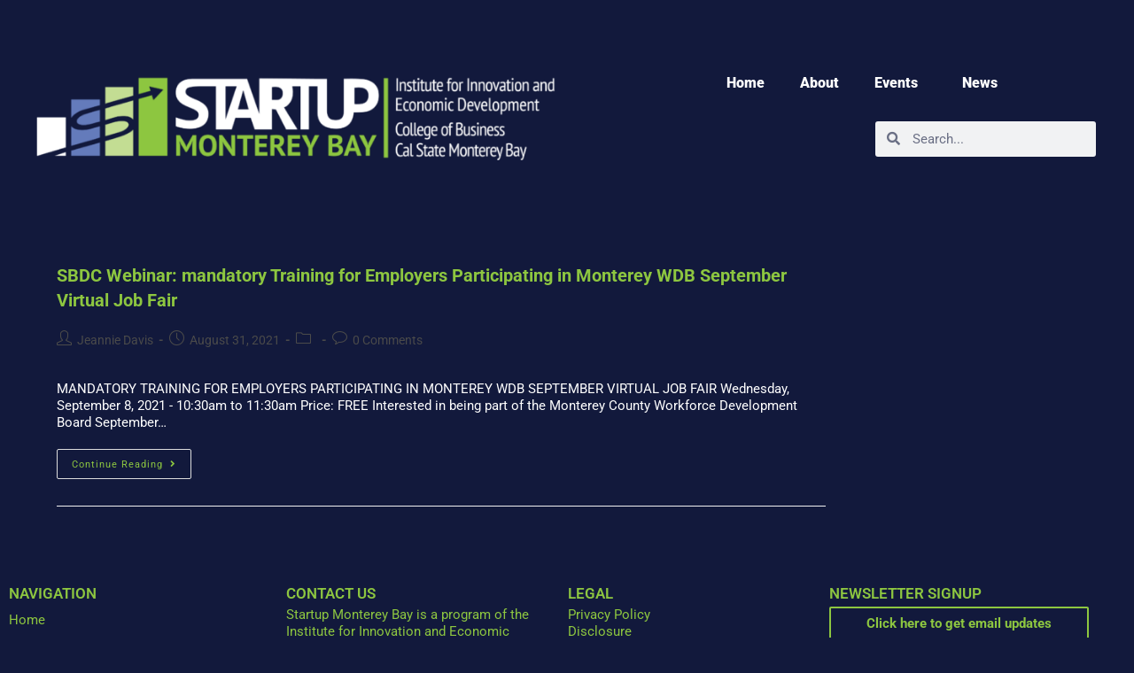

--- FILE ---
content_type: text/html; charset=UTF-8
request_url: https://www.startupmontereybay.com/tag/virtual-job-fair/
body_size: 11769
content:


<!DOCTYPE html>
<html class="html" lang="en-US">
<head>
	<meta charset="UTF-8">
	<link rel="profile" href="https://gmpg.org/xfn/11">

	<link media="all" href="https://www.startupmontereybay.com/wp-content/cache/autoptimize/css/autoptimize_7cb3933c12b8a0422b45dad916d8ff86.css" rel="stylesheet"><title>virtual job fair &#8211; Startup Monterey Bay</title>
<meta name='robots' content='max-image-preview:large' />
	
	<meta name="viewport" content="width=device-width, initial-scale=1"><link rel='dns-prefetch' href='//fonts.googleapis.com' />
<link rel="alternate" type="application/rss+xml" title="Startup Monterey Bay &raquo; Feed" href="https://www.startupmontereybay.com/feed/" />
<link rel="alternate" type="application/rss+xml" title="Startup Monterey Bay &raquo; Comments Feed" href="https://www.startupmontereybay.com/comments/feed/" />
<link rel="alternate" type="text/calendar" title="Startup Monterey Bay &raquo; iCal Feed" href="https://www.startupmontereybay.com/events/?ical=1" />
<link rel="alternate" type="application/rss+xml" title="Startup Monterey Bay &raquo; virtual job fair Tag Feed" href="https://www.startupmontereybay.com/tag/virtual-job-fair/feed/" />
<script>
window._wpemojiSettings = {"baseUrl":"https:\/\/s.w.org\/images\/core\/emoji\/16.0.1\/72x72\/","ext":".png","svgUrl":"https:\/\/s.w.org\/images\/core\/emoji\/16.0.1\/svg\/","svgExt":".svg","source":{"wpemoji":"https:\/\/www.startupmontereybay.com\/wp-includes\/js\/wp-emoji.js?ver=6fc9b2fe036eecae63af88a63c6e48b1","twemoji":"https:\/\/www.startupmontereybay.com\/wp-includes\/js\/twemoji.js?ver=6fc9b2fe036eecae63af88a63c6e48b1"}};
/**
 * @output wp-includes/js/wp-emoji-loader.js
 */

/**
 * Emoji Settings as exported in PHP via _print_emoji_detection_script().
 * @typedef WPEmojiSettings
 * @type {object}
 * @property {?object} source
 * @property {?string} source.concatemoji
 * @property {?string} source.twemoji
 * @property {?string} source.wpemoji
 * @property {?boolean} DOMReady
 * @property {?Function} readyCallback
 */

/**
 * Support tests.
 * @typedef SupportTests
 * @type {object}
 * @property {?boolean} flag
 * @property {?boolean} emoji
 */

/**
 * IIFE to detect emoji support and load Twemoji if needed.
 *
 * @param {Window} window
 * @param {Document} document
 * @param {WPEmojiSettings} settings
 */
( function wpEmojiLoader( window, document, settings ) {
	if ( typeof Promise === 'undefined' ) {
		return;
	}

	var sessionStorageKey = 'wpEmojiSettingsSupports';
	var tests = [ 'flag', 'emoji' ];

	/**
	 * Checks whether the browser supports offloading to a Worker.
	 *
	 * @since 6.3.0
	 *
	 * @private
	 *
	 * @returns {boolean}
	 */
	function supportsWorkerOffloading() {
		return (
			typeof Worker !== 'undefined' &&
			typeof OffscreenCanvas !== 'undefined' &&
			typeof URL !== 'undefined' &&
			URL.createObjectURL &&
			typeof Blob !== 'undefined'
		);
	}

	/**
	 * @typedef SessionSupportTests
	 * @type {object}
	 * @property {number} timestamp
	 * @property {SupportTests} supportTests
	 */

	/**
	 * Get support tests from session.
	 *
	 * @since 6.3.0
	 *
	 * @private
	 *
	 * @returns {?SupportTests} Support tests, or null if not set or older than 1 week.
	 */
	function getSessionSupportTests() {
		try {
			/** @type {SessionSupportTests} */
			var item = JSON.parse(
				sessionStorage.getItem( sessionStorageKey )
			);
			if (
				typeof item === 'object' &&
				typeof item.timestamp === 'number' &&
				new Date().valueOf() < item.timestamp + 604800 && // Note: Number is a week in seconds.
				typeof item.supportTests === 'object'
			) {
				return item.supportTests;
			}
		} catch ( e ) {}
		return null;
	}

	/**
	 * Persist the supports in session storage.
	 *
	 * @since 6.3.0
	 *
	 * @private
	 *
	 * @param {SupportTests} supportTests Support tests.
	 */
	function setSessionSupportTests( supportTests ) {
		try {
			/** @type {SessionSupportTests} */
			var item = {
				supportTests: supportTests,
				timestamp: new Date().valueOf()
			};

			sessionStorage.setItem(
				sessionStorageKey,
				JSON.stringify( item )
			);
		} catch ( e ) {}
	}

	/**
	 * Checks if two sets of Emoji characters render the same visually.
	 *
	 * This is used to determine if the browser is rendering an emoji with multiple data points
	 * correctly. set1 is the emoji in the correct form, using a zero-width joiner. set2 is the emoji
	 * in the incorrect form, using a zero-width space. If the two sets render the same, then the browser
	 * does not support the emoji correctly.
	 *
	 * This function may be serialized to run in a Worker. Therefore, it cannot refer to variables from the containing
	 * scope. Everything must be passed by parameters.
	 *
	 * @since 4.9.0
	 *
	 * @private
	 *
	 * @param {CanvasRenderingContext2D} context 2D Context.
	 * @param {string} set1 Set of Emoji to test.
	 * @param {string} set2 Set of Emoji to test.
	 *
	 * @return {boolean} True if the two sets render the same.
	 */
	function emojiSetsRenderIdentically( context, set1, set2 ) {
		// Cleanup from previous test.
		context.clearRect( 0, 0, context.canvas.width, context.canvas.height );
		context.fillText( set1, 0, 0 );
		var rendered1 = new Uint32Array(
			context.getImageData(
				0,
				0,
				context.canvas.width,
				context.canvas.height
			).data
		);

		// Cleanup from previous test.
		context.clearRect( 0, 0, context.canvas.width, context.canvas.height );
		context.fillText( set2, 0, 0 );
		var rendered2 = new Uint32Array(
			context.getImageData(
				0,
				0,
				context.canvas.width,
				context.canvas.height
			).data
		);

		return rendered1.every( function ( rendered2Data, index ) {
			return rendered2Data === rendered2[ index ];
		} );
	}

	/**
	 * Checks if the center point of a single emoji is empty.
	 *
	 * This is used to determine if the browser is rendering an emoji with a single data point
	 * correctly. The center point of an incorrectly rendered emoji will be empty. A correctly
	 * rendered emoji will have a non-zero value at the center point.
	 *
	 * This function may be serialized to run in a Worker. Therefore, it cannot refer to variables from the containing
	 * scope. Everything must be passed by parameters.
	 *
	 * @since 6.8.2
	 *
	 * @private
	 *
	 * @param {CanvasRenderingContext2D} context 2D Context.
	 * @param {string} emoji Emoji to test.
	 *
	 * @return {boolean} True if the center point is empty.
	 */
	function emojiRendersEmptyCenterPoint( context, emoji ) {
		// Cleanup from previous test.
		context.clearRect( 0, 0, context.canvas.width, context.canvas.height );
		context.fillText( emoji, 0, 0 );

		// Test if the center point (16, 16) is empty (0,0,0,0).
		var centerPoint = context.getImageData(16, 16, 1, 1);
		for ( var i = 0; i < centerPoint.data.length; i++ ) {
			if ( centerPoint.data[ i ] !== 0 ) {
				// Stop checking the moment it's known not to be empty.
				return false;
			}
		}

		return true;
	}

	/**
	 * Determines if the browser properly renders Emoji that Twemoji can supplement.
	 *
	 * This function may be serialized to run in a Worker. Therefore, it cannot refer to variables from the containing
	 * scope. Everything must be passed by parameters.
	 *
	 * @since 4.2.0
	 *
	 * @private
	 *
	 * @param {CanvasRenderingContext2D} context 2D Context.
	 * @param {string} type Whether to test for support of "flag" or "emoji".
	 * @param {Function} emojiSetsRenderIdentically Reference to emojiSetsRenderIdentically function, needed due to minification.
	 * @param {Function} emojiRendersEmptyCenterPoint Reference to emojiRendersEmptyCenterPoint function, needed due to minification.
	 *
	 * @return {boolean} True if the browser can render emoji, false if it cannot.
	 */
	function browserSupportsEmoji( context, type, emojiSetsRenderIdentically, emojiRendersEmptyCenterPoint ) {
		var isIdentical;

		switch ( type ) {
			case 'flag':
				/*
				 * Test for Transgender flag compatibility. Added in Unicode 13.
				 *
				 * To test for support, we try to render it, and compare the rendering to how it would look if
				 * the browser doesn't render it correctly (white flag emoji + transgender symbol).
				 */
				isIdentical = emojiSetsRenderIdentically(
					context,
					'\uD83C\uDFF3\uFE0F\u200D\u26A7\uFE0F', // as a zero-width joiner sequence
					'\uD83C\uDFF3\uFE0F\u200B\u26A7\uFE0F' // separated by a zero-width space
				);

				if ( isIdentical ) {
					return false;
				}

				/*
				 * Test for Sark flag compatibility. This is the least supported of the letter locale flags,
				 * so gives us an easy test for full support.
				 *
				 * To test for support, we try to render it, and compare the rendering to how it would look if
				 * the browser doesn't render it correctly ([C] + [Q]).
				 */
				isIdentical = emojiSetsRenderIdentically(
					context,
					'\uD83C\uDDE8\uD83C\uDDF6', // as the sequence of two code points
					'\uD83C\uDDE8\u200B\uD83C\uDDF6' // as the two code points separated by a zero-width space
				);

				if ( isIdentical ) {
					return false;
				}

				/*
				 * Test for English flag compatibility. England is a country in the United Kingdom, it
				 * does not have a two letter locale code but rather a five letter sub-division code.
				 *
				 * To test for support, we try to render it, and compare the rendering to how it would look if
				 * the browser doesn't render it correctly (black flag emoji + [G] + [B] + [E] + [N] + [G]).
				 */
				isIdentical = emojiSetsRenderIdentically(
					context,
					// as the flag sequence
					'\uD83C\uDFF4\uDB40\uDC67\uDB40\uDC62\uDB40\uDC65\uDB40\uDC6E\uDB40\uDC67\uDB40\uDC7F',
					// with each code point separated by a zero-width space
					'\uD83C\uDFF4\u200B\uDB40\uDC67\u200B\uDB40\uDC62\u200B\uDB40\uDC65\u200B\uDB40\uDC6E\u200B\uDB40\uDC67\u200B\uDB40\uDC7F'
				);

				return ! isIdentical;
			case 'emoji':
				/*
				 * Does Emoji 16.0 cause the browser to go splat?
				 *
				 * To test for Emoji 16.0 support, try to render a new emoji: Splatter.
				 *
				 * The splatter emoji is a single code point emoji. Testing for browser support
				 * required testing the center point of the emoji to see if it is empty.
				 *
				 * 0xD83E 0xDEDF (\uD83E\uDEDF) == 🫟 Splatter.
				 *
				 * When updating this test, please ensure that the emoji is either a single code point
				 * or switch to using the emojiSetsRenderIdentically function and testing with a zero-width
				 * joiner vs a zero-width space.
				 */
				var notSupported = emojiRendersEmptyCenterPoint( context, '\uD83E\uDEDF' );
				return ! notSupported;
		}

		return false;
	}

	/**
	 * Checks emoji support tests.
	 *
	 * This function may be serialized to run in a Worker. Therefore, it cannot refer to variables from the containing
	 * scope. Everything must be passed by parameters.
	 *
	 * @since 6.3.0
	 *
	 * @private
	 *
	 * @param {string[]} tests Tests.
	 * @param {Function} browserSupportsEmoji Reference to browserSupportsEmoji function, needed due to minification.
	 * @param {Function} emojiSetsRenderIdentically Reference to emojiSetsRenderIdentically function, needed due to minification.
	 * @param {Function} emojiRendersEmptyCenterPoint Reference to emojiRendersEmptyCenterPoint function, needed due to minification.
	 *
	 * @return {SupportTests} Support tests.
	 */
	function testEmojiSupports( tests, browserSupportsEmoji, emojiSetsRenderIdentically, emojiRendersEmptyCenterPoint ) {
		var canvas;
		if (
			typeof WorkerGlobalScope !== 'undefined' &&
			self instanceof WorkerGlobalScope
		) {
			canvas = new OffscreenCanvas( 300, 150 ); // Dimensions are default for HTMLCanvasElement.
		} else {
			canvas = document.createElement( 'canvas' );
		}

		var context = canvas.getContext( '2d', { willReadFrequently: true } );

		/*
		 * Chrome on OS X added native emoji rendering in M41. Unfortunately,
		 * it doesn't work when the font is bolder than 500 weight. So, we
		 * check for bold rendering support to avoid invisible emoji in Chrome.
		 */
		context.textBaseline = 'top';
		context.font = '600 32px Arial';

		var supports = {};
		tests.forEach( function ( test ) {
			supports[ test ] = browserSupportsEmoji( context, test, emojiSetsRenderIdentically, emojiRendersEmptyCenterPoint );
		} );
		return supports;
	}

	/**
	 * Adds a script to the head of the document.
	 *
	 * @ignore
	 *
	 * @since 4.2.0
	 *
	 * @param {string} src The url where the script is located.
	 *
	 * @return {void}
	 */
	function addScript( src ) {
		var script = document.createElement( 'script' );
		script.src = src;
		script.defer = true;
		document.head.appendChild( script );
	}

	settings.supports = {
		everything: true,
		everythingExceptFlag: true
	};

	// Create a promise for DOMContentLoaded since the worker logic may finish after the event has fired.
	var domReadyPromise = new Promise( function ( resolve ) {
		document.addEventListener( 'DOMContentLoaded', resolve, {
			once: true
		} );
	} );

	// Obtain the emoji support from the browser, asynchronously when possible.
	new Promise( function ( resolve ) {
		var supportTests = getSessionSupportTests();
		if ( supportTests ) {
			resolve( supportTests );
			return;
		}

		if ( supportsWorkerOffloading() ) {
			try {
				// Note that the functions are being passed as arguments due to minification.
				var workerScript =
					'postMessage(' +
					testEmojiSupports.toString() +
					'(' +
					[
						JSON.stringify( tests ),
						browserSupportsEmoji.toString(),
						emojiSetsRenderIdentically.toString(),
						emojiRendersEmptyCenterPoint.toString()
					].join( ',' ) +
					'));';
				var blob = new Blob( [ workerScript ], {
					type: 'text/javascript'
				} );
				var worker = new Worker( URL.createObjectURL( blob ), { name: 'wpTestEmojiSupports' } );
				worker.onmessage = function ( event ) {
					supportTests = event.data;
					setSessionSupportTests( supportTests );
					worker.terminate();
					resolve( supportTests );
				};
				return;
			} catch ( e ) {}
		}

		supportTests = testEmojiSupports( tests, browserSupportsEmoji, emojiSetsRenderIdentically, emojiRendersEmptyCenterPoint );
		setSessionSupportTests( supportTests );
		resolve( supportTests );
	} )
		// Once the browser emoji support has been obtained from the session, finalize the settings.
		.then( function ( supportTests ) {
			/*
			 * Tests the browser support for flag emojis and other emojis, and adjusts the
			 * support settings accordingly.
			 */
			for ( var test in supportTests ) {
				settings.supports[ test ] = supportTests[ test ];

				settings.supports.everything =
					settings.supports.everything && settings.supports[ test ];

				if ( 'flag' !== test ) {
					settings.supports.everythingExceptFlag =
						settings.supports.everythingExceptFlag &&
						settings.supports[ test ];
				}
			}

			settings.supports.everythingExceptFlag =
				settings.supports.everythingExceptFlag &&
				! settings.supports.flag;

			// Sets DOMReady to false and assigns a ready function to settings.
			settings.DOMReady = false;
			settings.readyCallback = function () {
				settings.DOMReady = true;
			};
		} )
		.then( function () {
			return domReadyPromise;
		} )
		.then( function () {
			// When the browser can not render everything we need to load a polyfill.
			if ( ! settings.supports.everything ) {
				settings.readyCallback();

				var src = settings.source || {};

				if ( src.concatemoji ) {
					addScript( src.concatemoji );
				} else if ( src.wpemoji && src.twemoji ) {
					addScript( src.twemoji );
					addScript( src.wpemoji );
				}
			}
		} );
} )( window, document, window._wpemojiSettings );
</script>














<link rel='stylesheet' id='oceanwp-google-font-roboto-css' href='//fonts.googleapis.com/css?family=Roboto%3A100%2C200%2C300%2C400%2C500%2C600%2C700%2C800%2C900%2C100i%2C200i%2C300i%2C400i%2C500i%2C600i%2C700i%2C800i%2C900i&#038;subset=latin&#038;display=swap&#038;ver=6.8.3' media='all' />















<link rel='stylesheet' id='elementor-gf-local-roboto-css' href='https://www.startupmontereybay.com/wp-content/cache/autoptimize/css/autoptimize_single_17ed7519de6bc5e48a24c97e1431f291.css?ver=1742227157' media='all' />
<link rel='stylesheet' id='elementor-gf-local-robotoslab-css' href='https://www.startupmontereybay.com/wp-content/cache/autoptimize/css/autoptimize_single_84ddf435b6777e8e7ebd39737d89ec8c.css?ver=1742227159' media='all' />

<script src="https://www.startupmontereybay.com/wp-content/cache/autoptimize/js/autoptimize_single_16623e9f7cd802cf093c325c511a739c.js?ver=3.7.1" id="jquery-core-js"></script>

<link rel="https://api.w.org/" href="https://www.startupmontereybay.com/wp-json/" /><link rel="alternate" title="JSON" type="application/json" href="https://www.startupmontereybay.com/wp-json/wp/v2/tags/229" /><link rel="EditURI" type="application/rsd+xml" title="RSD" href="https://www.startupmontereybay.com/xmlrpc.php?rsd" />
<!-- start Simple Custom CSS and JS -->

<!-- end Simple Custom CSS and JS -->
<!-- start Simple Custom CSS and JS -->

<!-- end Simple Custom CSS and JS -->
<!-- start Simple Custom CSS and JS -->

<!-- end Simple Custom CSS and JS -->
<!-- start Simple Custom CSS and JS -->

<!-- end Simple Custom CSS and JS -->

		<!-- GA Google Analytics @ https://m0n.co/ga -->
		<script>
			(function(i,s,o,g,r,a,m){i['GoogleAnalyticsObject']=r;i[r]=i[r]||function(){
			(i[r].q=i[r].q||[]).push(arguments)},i[r].l=1*new Date();a=s.createElement(o),
			m=s.getElementsByTagName(o)[0];a.async=1;a.src=g;m.parentNode.insertBefore(a,m)
			})(window,document,'script','https://www.google-analytics.com/analytics.js','ga');
			ga('create', 'UA-110648205-1', 'auto');
			ga('send', 'pageview');
		</script>

	<meta name="tec-api-version" content="v1"><meta name="tec-api-origin" content="https://www.startupmontereybay.com"><link rel="alternate" href="https://www.startupmontereybay.com/wp-json/tribe/events/v1/events/?tags=virtual-job-fair" /><meta name="generator" content="Elementor 3.34.3; features: additional_custom_breakpoints; settings: css_print_method-internal, google_font-enabled, font_display-auto">
			
			<link rel="icon" href="https://www.startupmontereybay.com/wp-content/uploads/2020/04/cropped-favicon-32x32.png" sizes="32x32" />
<link rel="icon" href="https://www.startupmontereybay.com/wp-content/uploads/2020/04/cropped-favicon-192x192.png" sizes="192x192" />
<link rel="apple-touch-icon" href="https://www.startupmontereybay.com/wp-content/uploads/2020/04/cropped-favicon-180x180.png" />
<meta name="msapplication-TileImage" content="https://www.startupmontereybay.com/wp-content/uploads/2020/04/cropped-favicon-270x270.png" />
		
		<!-- OceanWP CSS -->
</head>

<body data-rsssl=1 class="archive tag tag-virtual-job-fair tag-229 wp-custom-logo wp-embed-responsive wp-theme-oceanwp wp-child-theme-oceanwp-child tribe-no-js oceanwp-theme dropdown-mobile default-breakpoint has-sidebar content-right-sidebar has-topbar page-header-disabled has-breadcrumbs elementor-default elementor-kit-10807"  >

	
	
	<div id="outer-wrap" class="site clr">

		<a class="skip-link screen-reader-text" href="#main">Skip to content</a>

		
		<div id="wrap" class="clr">

			

<div id="top-bar-wrap" class="clr">

	<div id="top-bar" class="clr container has-no-content">

		
		<div id="top-bar-inner" class="clr">

			

		</div><!-- #top-bar-inner -->

		
	</div><!-- #top-bar -->

</div><!-- #top-bar-wrap -->


			
<header id="site-header" class="clr" data-height="74"   role="banner">

			<div data-elementor-type="header" data-elementor-id="10191" class="elementor elementor-10191 elementor-location-header" data-elementor-post-type="elementor_library">
					<section class="elementor-section elementor-top-section elementor-element elementor-element-ee17cd5 elementor-section-full_width elementor-section-height-min-height ang-section-padding-initial elementor-section-height-default elementor-section-items-middle elementor-repeater-item-none elementor-repeater-item-none_hover" data-id="ee17cd5" data-element_type="section" data-settings="{&quot;background_background&quot;:&quot;classic&quot;,&quot;animation&quot;:&quot;none&quot;}">
						<div class="elementor-container elementor-column-gap-default">
					<div class="elementor-column elementor-col-50 elementor-top-column elementor-element elementor-element-c81211c elementor-repeater-item-none elementor-repeater-item-none_hover" data-id="c81211c" data-element_type="column" data-settings="{&quot;animation&quot;:&quot;none&quot;}">
			<div class="elementor-widget-wrap elementor-element-populated">
						<div class="elementor-element elementor-element-43b5d23 external_elementor-repeater-item-none_external elementor-repeater-item-none elementor-repeater-item-none_hover elementor-widget elementor-widget-image" data-id="43b5d23" data-element_type="widget" data-settings="{&quot;_animation&quot;:&quot;none&quot;}" data-widget_type="image.default">
				<div class="elementor-widget-container">
																<a href="https://www.startupmontereybay.com/">
							<img fetchpriority="high" width="768" height="216" src="https://www.startupmontereybay.com/wp-content/uploads/2021/09/SMB_Header_logo_alternate-white-01-768x216.png" class="attachment-medium_large size-medium_large wp-image-17076" alt="SMB LOGO" srcset="https://www.startupmontereybay.com/wp-content/uploads/2021/09/SMB_Header_logo_alternate-white-01-768x216.png 768w, https://www.startupmontereybay.com/wp-content/uploads/2021/09/SMB_Header_logo_alternate-white-01-300x85.png 300w, https://www.startupmontereybay.com/wp-content/uploads/2021/09/SMB_Header_logo_alternate-white-01-1024x289.png 1024w, https://www.startupmontereybay.com/wp-content/uploads/2021/09/SMB_Header_logo_alternate-white-01.png 1228w" sizes="(max-width: 768px) 100vw, 768px" />								</a>
															</div>
				</div>
					</div>
		</div>
				<div class="elementor-column elementor-col-50 elementor-top-column elementor-element elementor-element-0b43285 elementor-repeater-item-none elementor-repeater-item-none_hover" data-id="0b43285" data-element_type="column" data-settings="{&quot;animation&quot;:&quot;none&quot;,&quot;animation_delay&quot;:4000}">
			<div class="elementor-widget-wrap elementor-element-populated">
						<section class="elementor-section elementor-inner-section elementor-element elementor-element-ce6edb8 elementor-section-boxed ang-section-padding-initial elementor-section-height-default elementor-section-height-default elementor-repeater-item-none elementor-repeater-item-none_hover" data-id="ce6edb8" data-element_type="section" data-settings="{&quot;animation&quot;:&quot;none&quot;}">
						<div class="elementor-container elementor-column-gap-default">
					<div class="elementor-column elementor-col-100 elementor-inner-column elementor-element elementor-element-ce73294 elementor-repeater-item-none elementor-repeater-item-none_hover" data-id="ce73294" data-element_type="column">
			<div class="elementor-widget-wrap elementor-element-populated">
						<div class="elementor-element elementor-element-253e0c3 elementor-nav-menu__align-center elementor-nav-menu--stretch elementor-nav-menu--dropdown-tablet elementor-nav-menu__text-align-aside elementor-nav-menu--toggle elementor-nav-menu--burger elementor-repeater-item-none elementor-repeater-item-none_hover elementor-widget elementor-widget-nav-menu" data-id="253e0c3" data-element_type="widget" data-settings="{&quot;submenu_icon&quot;:{&quot;value&quot;:&quot;&lt;i class=\&quot;\&quot;&gt;&lt;\/i&gt;&quot;,&quot;library&quot;:&quot;&quot;},&quot;_animation&quot;:&quot;none&quot;,&quot;full_width&quot;:&quot;stretch&quot;,&quot;layout&quot;:&quot;horizontal&quot;,&quot;toggle&quot;:&quot;burger&quot;}" data-widget_type="nav-menu.default">
				<div class="elementor-widget-container">
								<nav aria-label="Menu" class="elementor-nav-menu--main elementor-nav-menu__container elementor-nav-menu--layout-horizontal e--pointer-none">
				<ul id="menu-1-253e0c3" class="elementor-nav-menu"><li class="menu-item menu-item-type-custom menu-item-object-custom menu-item-home menu-item-35"><a href="https://www.startupmontereybay.com/" class="elementor-item">Home</a></li>
<li class="menu-item menu-item-type-post_type menu-item-object-page menu-item-20396"><a href="https://www.startupmontereybay.com/about-page/" class="elementor-item">About</a></li>
<li class="menu-item menu-item-type-custom menu-item-object-custom menu-item-has-children menu-item-42515"><a href="https://www.startupmontereybay.com/events/list/" class="elementor-item">Events</a>
<ul class="sub-menu elementor-nav-menu--dropdown">
	<li class="menu-item menu-item-type-post_type menu-item-object-page menu-item-47488"><a href="https://www.startupmontereybay.com/events-calendar/startup-factory/" class="elementor-sub-item">Startup Factory</a></li>
	<li class="menu-item menu-item-type-post_type menu-item-object-page menu-item-43596"><a href="https://www.startupmontereybay.com/connect/" class="elementor-sub-item">Startup Monterey Bay Connect</a></li>
</ul>
</li>
<li class="menu-item menu-item-type-custom menu-item-object-custom menu-item-has-children menu-item-13770"><a href="https://www.startupmontereybay.com/latest-news/" class="elementor-item">News</a>
<ul class="sub-menu elementor-nav-menu--dropdown">
	<li class="menu-item menu-item-type-post_type menu-item-object-page menu-item-20386"><a href="https://www.startupmontereybay.com/latest-news/" class="elementor-sub-item">Latest News</a></li>
	<li class="menu-item menu-item-type-custom menu-item-object-custom menu-item-20387"><a href="https://csumb.us5.list-manage.com/subscribe?u=ce65eebb100d66ee6a976fb81&#038;id=f2dac2a990" class="elementor-sub-item">Sign Up for Monthly Newsletter</a></li>
	<li class="menu-item menu-item-type-post_type menu-item-object-page menu-item-28053"><a href="https://www.startupmontereybay.com/newsletter/" class="elementor-sub-item">Newsletter Archive</a></li>
</ul>
</li>
</ul>			</nav>
					<div class="elementor-menu-toggle" role="button" tabindex="0" aria-label="Menu Toggle" aria-expanded="false">
			<i aria-hidden="true" role="presentation" class="elementor-menu-toggle__icon--open eicon-menu-bar"></i><i aria-hidden="true" role="presentation" class="elementor-menu-toggle__icon--close eicon-close"></i>		</div>
					<nav class="elementor-nav-menu--dropdown elementor-nav-menu__container" aria-hidden="true">
				<ul id="menu-2-253e0c3" class="elementor-nav-menu"><li class="menu-item menu-item-type-custom menu-item-object-custom menu-item-home menu-item-35"><a href="https://www.startupmontereybay.com/" class="elementor-item" tabindex="-1">Home</a></li>
<li class="menu-item menu-item-type-post_type menu-item-object-page menu-item-20396"><a href="https://www.startupmontereybay.com/about-page/" class="elementor-item" tabindex="-1">About</a></li>
<li class="menu-item menu-item-type-custom menu-item-object-custom menu-item-has-children menu-item-42515"><a href="https://www.startupmontereybay.com/events/list/" class="elementor-item" tabindex="-1">Events</a>
<ul class="sub-menu elementor-nav-menu--dropdown">
	<li class="menu-item menu-item-type-post_type menu-item-object-page menu-item-47488"><a href="https://www.startupmontereybay.com/events-calendar/startup-factory/" class="elementor-sub-item" tabindex="-1">Startup Factory</a></li>
	<li class="menu-item menu-item-type-post_type menu-item-object-page menu-item-43596"><a href="https://www.startupmontereybay.com/connect/" class="elementor-sub-item" tabindex="-1">Startup Monterey Bay Connect</a></li>
</ul>
</li>
<li class="menu-item menu-item-type-custom menu-item-object-custom menu-item-has-children menu-item-13770"><a href="https://www.startupmontereybay.com/latest-news/" class="elementor-item" tabindex="-1">News</a>
<ul class="sub-menu elementor-nav-menu--dropdown">
	<li class="menu-item menu-item-type-post_type menu-item-object-page menu-item-20386"><a href="https://www.startupmontereybay.com/latest-news/" class="elementor-sub-item" tabindex="-1">Latest News</a></li>
	<li class="menu-item menu-item-type-custom menu-item-object-custom menu-item-20387"><a href="https://csumb.us5.list-manage.com/subscribe?u=ce65eebb100d66ee6a976fb81&#038;id=f2dac2a990" class="elementor-sub-item" tabindex="-1">Sign Up for Monthly Newsletter</a></li>
	<li class="menu-item menu-item-type-post_type menu-item-object-page menu-item-28053"><a href="https://www.startupmontereybay.com/newsletter/" class="elementor-sub-item" tabindex="-1">Newsletter Archive</a></li>
</ul>
</li>
</ul>			</nav>
						</div>
				</div>
					</div>
		</div>
					</div>
		</section>
				<section class="elementor-section elementor-inner-section elementor-element elementor-element-e07e813 elementor-section-boxed ang-section-padding-initial elementor-section-height-default elementor-section-height-default elementor-repeater-item-none elementor-repeater-item-none_hover" data-id="e07e813" data-element_type="section" data-settings="{&quot;animation&quot;:&quot;none&quot;}">
						<div class="elementor-container elementor-column-gap-default">
					<div class="elementor-column elementor-col-50 elementor-inner-column elementor-element elementor-element-fec8802 elementor-repeater-item-none elementor-repeater-item-none_hover" data-id="fec8802" data-element_type="column">
			<div class="elementor-widget-wrap">
							</div>
		</div>
				<div class="elementor-column elementor-col-50 elementor-inner-column elementor-element elementor-element-c012a9b elementor-repeater-item-none elementor-repeater-item-none_hover" data-id="c012a9b" data-element_type="column">
			<div class="elementor-widget-wrap elementor-element-populated">
						<div class="elementor-element elementor-element-0dceecf elementor-search-form--skin-minimal elementor-repeater-item-none elementor-repeater-item-none_hover elementor-widget elementor-widget-search-form" data-id="0dceecf" data-element_type="widget" data-settings="{&quot;skin&quot;:&quot;minimal&quot;}" data-widget_type="search-form.default">
				<div class="elementor-widget-container">
							<search role="search">
			<form class="elementor-search-form" action="https://www.startupmontereybay.com" method="get">
												<div class="elementor-search-form__container">
					<label class="elementor-screen-only" for="elementor-search-form-0dceecf">Search</label>

											<div class="elementor-search-form__icon">
							<i aria-hidden="true" class="fas fa-search"></i>							<span class="elementor-screen-only">Search</span>
						</div>
					
					<input id="elementor-search-form-0dceecf" placeholder="Search..." class="elementor-search-form__input" type="search" name="s" value="">
					
					
									</div>
			</form>
		</search>
						</div>
				</div>
					</div>
		</div>
					</div>
		</section>
					</div>
		</div>
					</div>
		</section>
				</div>
		
</header><!-- #site-header -->


			
			<main id="main" class="site-main clr"  role="main">

				
	
	<div id="content-wrap" class="container clr">

		
		<div id="primary" class="content-area clr">

			
			<div id="content" class="site-content clr">

				
										<div id="blog-entries" class="entries clr">

							
							
								
								
	<article id="post-17038" class="blog-entry clr no-featured-image large-entry post-17038 tribe_events type-tribe_events status-publish hentry tag-monterey tag-virtual-job-fair entry">

		<div class="blog-entry-inner clr">

			

<header class="blog-entry-header clr">
	<h2 class="blog-entry-title entry-title">
		<a href="https://www.startupmontereybay.com/event/sbdc-webinar-mandatory-training-for-employers-participating-in-monterey-wdb-september-virtual-job-fair/"  rel="bookmark">SBDC Webinar: mandatory Training for Employers Participating in Monterey WDB September Virtual Job Fair</a>
	</h2><!-- .blog-entry-title -->
</header><!-- .blog-entry-header -->


<ul class="meta obem-default clr" aria-label="Post details:">

	
					<li class="meta-author" ><span class="screen-reader-text">Post author:</span><i class=" icon-user" aria-hidden="true" role="img"></i><a href="https://www.startupmontereybay.com/author/jeannie/" title="Posts by Jeannie Davis" rel="author"    >Jeannie Davis</a></li>
		
		
		
		
		
		
	
		
					<li class="meta-date" ><span class="screen-reader-text">Post published:</span><i class=" icon-clock" aria-hidden="true" role="img"></i>August 31, 2021</li>
		
		
		
		
		
	
		
		
		
					<li class="meta-cat"><span class="screen-reader-text">Post category:</span><i class=" icon-folder" aria-hidden="true" role="img"></i></li>
		
		
		
	
		
		
		
		
		
					<li class="meta-comments"><span class="screen-reader-text">Post comments:</span><i class=" icon-bubble" aria-hidden="true" role="img"></i><a href="https://www.startupmontereybay.com/event/sbdc-webinar-mandatory-training-for-employers-participating-in-monterey-wdb-september-virtual-job-fair/#respond" class="comments-link" >0 Comments</a></li>
		
	
</ul>



<div class="blog-entry-summary clr" >

	
		<p>
			MANDATORY TRAINING FOR EMPLOYERS PARTICIPATING IN MONTEREY WDB SEPTEMBER VIRTUAL JOB FAIR Wednesday, September 8, 2021 - 10:30am to 11:30am Price: FREE Interested in being part of the Monterey County Workforce Development Board September&hellip;		</p>

		
</div><!-- .blog-entry-summary -->



<div class="blog-entry-readmore clr">
	
<a href="https://www.startupmontereybay.com/event/sbdc-webinar-mandatory-training-for-employers-participating-in-monterey-wdb-september-virtual-job-fair/" 
	>
	Continue Reading<span class="screen-reader-text">SBDC Webinar: mandatory Training for Employers Participating in Monterey WDB September Virtual Job Fair</span><i class=" fa fa-angle-right" aria-hidden="true" role="img"></i></a>

</div><!-- .blog-entry-readmore -->


			
		</div><!-- .blog-entry-inner -->

	</article><!-- #post-## -->

	
								
							
						</div><!-- #blog-entries -->

							
					
				
			</div><!-- #content -->

			
		</div><!-- #primary -->

		

<aside id="right-sidebar" class="sidebar-container widget-area sidebar-primary"   role="complementary" aria-label="Primary Sidebar">

	
	<div id="right-sidebar-inner" class="clr">

		
	</div><!-- #sidebar-inner -->

	
</aside><!-- #right-sidebar -->


	</div><!-- #content-wrap -->

	

	</main><!-- #main -->

	
	
			<div data-elementor-type="footer" data-elementor-id="51" class="elementor elementor-51 elementor-location-footer" data-elementor-post-type="elementor_library">
					<section class="elementor-section elementor-top-section elementor-element elementor-element-2c776a8 ang-section-padding-no elementor-section-boxed elementor-section-height-default elementor-section-height-default elementor-repeater-item-none elementor-repeater-item-none_hover" data-id="2c776a8" data-element_type="section" data-settings="{&quot;background_background&quot;:&quot;classic&quot;}">
						<div class="elementor-container elementor-column-gap-default">
					<div class="elementor-column elementor-col-25 elementor-top-column elementor-element elementor-element-2fbad86 elementor-repeater-item-none elementor-repeater-item-none_hover" data-id="2fbad86" data-element_type="column">
			<div class="elementor-widget-wrap elementor-element-populated">
						<div class="elementor-element elementor-element-1b5064b elementor-hidden-tablet elementor-hidden-mobile elementor-repeater-item-none elementor-repeater-item-none_hover elementor-widget elementor-widget-heading" data-id="1b5064b" data-element_type="widget" data-widget_type="heading.default">
				<div class="elementor-widget-container">
					<h4 class="elementor-heading-title elementor-size-default">Navigation</h4>				</div>
				</div>
				<div class="elementor-element elementor-element-d3cdcc6 elementor-hidden-tablet elementor-hidden-mobile elementor-nav-menu--dropdown-tablet elementor-nav-menu__text-align-aside elementor-nav-menu--toggle elementor-nav-menu--burger elementor-repeater-item-none elementor-repeater-item-none_hover elementor-widget elementor-widget-nav-menu" data-id="d3cdcc6" data-element_type="widget" data-settings="{&quot;layout&quot;:&quot;vertical&quot;,&quot;submenu_icon&quot;:{&quot;value&quot;:&quot;&lt;i class=\&quot;fas fa-caret-down\&quot;&gt;&lt;\/i&gt;&quot;,&quot;library&quot;:&quot;fa-solid&quot;},&quot;toggle&quot;:&quot;burger&quot;}" data-widget_type="nav-menu.default">
				<div class="elementor-widget-container">
								<nav aria-label="Menu" class="elementor-nav-menu--main elementor-nav-menu__container elementor-nav-menu--layout-vertical e--pointer-none">
				<ul id="menu-1-d3cdcc6" class="elementor-nav-menu sm-vertical"><li class="menu-item menu-item-type-custom menu-item-object-custom menu-item-home menu-item-35"><a href="https://www.startupmontereybay.com/" class="elementor-item">Home</a></li>
<li class="menu-item menu-item-type-post_type menu-item-object-page menu-item-20396"><a href="https://www.startupmontereybay.com/about-page/" class="elementor-item">About</a></li>
<li class="menu-item menu-item-type-custom menu-item-object-custom menu-item-has-children menu-item-42515"><a href="https://www.startupmontereybay.com/events/list/" class="elementor-item">Events</a>
<ul class="sub-menu elementor-nav-menu--dropdown">
	<li class="menu-item menu-item-type-post_type menu-item-object-page menu-item-47488"><a href="https://www.startupmontereybay.com/events-calendar/startup-factory/" class="elementor-sub-item">Startup Factory</a></li>
	<li class="menu-item menu-item-type-post_type menu-item-object-page menu-item-43596"><a href="https://www.startupmontereybay.com/connect/" class="elementor-sub-item">Startup Monterey Bay Connect</a></li>
</ul>
</li>
<li class="menu-item menu-item-type-custom menu-item-object-custom menu-item-has-children menu-item-13770"><a href="https://www.startupmontereybay.com/latest-news/" class="elementor-item">News</a>
<ul class="sub-menu elementor-nav-menu--dropdown">
	<li class="menu-item menu-item-type-post_type menu-item-object-page menu-item-20386"><a href="https://www.startupmontereybay.com/latest-news/" class="elementor-sub-item">Latest News</a></li>
	<li class="menu-item menu-item-type-custom menu-item-object-custom menu-item-20387"><a href="https://csumb.us5.list-manage.com/subscribe?u=ce65eebb100d66ee6a976fb81&#038;id=f2dac2a990" class="elementor-sub-item">Sign Up for Monthly Newsletter</a></li>
	<li class="menu-item menu-item-type-post_type menu-item-object-page menu-item-28053"><a href="https://www.startupmontereybay.com/newsletter/" class="elementor-sub-item">Newsletter Archive</a></li>
</ul>
</li>
</ul>			</nav>
					<div class="elementor-menu-toggle" role="button" tabindex="0" aria-label="Menu Toggle" aria-expanded="false">
			<i aria-hidden="true" role="presentation" class="elementor-menu-toggle__icon--open eicon-menu-bar"></i><i aria-hidden="true" role="presentation" class="elementor-menu-toggle__icon--close eicon-close"></i>		</div>
					<nav class="elementor-nav-menu--dropdown elementor-nav-menu__container" aria-hidden="true">
				<ul id="menu-2-d3cdcc6" class="elementor-nav-menu sm-vertical"><li class="menu-item menu-item-type-custom menu-item-object-custom menu-item-home menu-item-35"><a href="https://www.startupmontereybay.com/" class="elementor-item" tabindex="-1">Home</a></li>
<li class="menu-item menu-item-type-post_type menu-item-object-page menu-item-20396"><a href="https://www.startupmontereybay.com/about-page/" class="elementor-item" tabindex="-1">About</a></li>
<li class="menu-item menu-item-type-custom menu-item-object-custom menu-item-has-children menu-item-42515"><a href="https://www.startupmontereybay.com/events/list/" class="elementor-item" tabindex="-1">Events</a>
<ul class="sub-menu elementor-nav-menu--dropdown">
	<li class="menu-item menu-item-type-post_type menu-item-object-page menu-item-47488"><a href="https://www.startupmontereybay.com/events-calendar/startup-factory/" class="elementor-sub-item" tabindex="-1">Startup Factory</a></li>
	<li class="menu-item menu-item-type-post_type menu-item-object-page menu-item-43596"><a href="https://www.startupmontereybay.com/connect/" class="elementor-sub-item" tabindex="-1">Startup Monterey Bay Connect</a></li>
</ul>
</li>
<li class="menu-item menu-item-type-custom menu-item-object-custom menu-item-has-children menu-item-13770"><a href="https://www.startupmontereybay.com/latest-news/" class="elementor-item" tabindex="-1">News</a>
<ul class="sub-menu elementor-nav-menu--dropdown">
	<li class="menu-item menu-item-type-post_type menu-item-object-page menu-item-20386"><a href="https://www.startupmontereybay.com/latest-news/" class="elementor-sub-item" tabindex="-1">Latest News</a></li>
	<li class="menu-item menu-item-type-custom menu-item-object-custom menu-item-20387"><a href="https://csumb.us5.list-manage.com/subscribe?u=ce65eebb100d66ee6a976fb81&#038;id=f2dac2a990" class="elementor-sub-item" tabindex="-1">Sign Up for Monthly Newsletter</a></li>
	<li class="menu-item menu-item-type-post_type menu-item-object-page menu-item-28053"><a href="https://www.startupmontereybay.com/newsletter/" class="elementor-sub-item" tabindex="-1">Newsletter Archive</a></li>
</ul>
</li>
</ul>			</nav>
						</div>
				</div>
					</div>
		</div>
				<div class="elementor-column elementor-col-25 elementor-top-column elementor-element elementor-element-0b04d9f elementor-repeater-item-none elementor-repeater-item-none_hover" data-id="0b04d9f" data-element_type="column">
			<div class="elementor-widget-wrap elementor-element-populated">
						<div class="elementor-element elementor-element-10eb90b elementor-repeater-item-none elementor-repeater-item-none_hover elementor-widget elementor-widget-heading" data-id="10eb90b" data-element_type="widget" data-widget_type="heading.default">
				<div class="elementor-widget-container">
					<h4 class="elementor-heading-title elementor-size-default">Contact us </h4>				</div>
				</div>
				<div class="elementor-element elementor-element-9667a60 elementor-repeater-item-none elementor-repeater-item-none_hover elementor-widget elementor-widget-text-editor" data-id="9667a60" data-element_type="widget" data-widget_type="text-editor.default">
				<div class="elementor-widget-container">
									<p>Startup Monterey Bay is a program of the Institute for Innovation and Economic Development at the CSUMB College of Business.</p>								</div>
				</div>
				<div class="elementor-element elementor-element-dc47624 e-grid-align-left elementor-shape-rounded elementor-grid-0 elementor-repeater-item-none elementor-repeater-item-none_hover elementor-widget elementor-widget-social-icons" data-id="dc47624" data-element_type="widget" data-widget_type="social-icons.default">
				<div class="elementor-widget-container">
							<div class="elementor-social-icons-wrapper elementor-grid" role="list">
							<span class="elementor-grid-item" role="listitem">
					<a class="elementor-icon elementor-social-icon elementor-social-icon-facebook elementor-repeater-item-ec95465" href="https://www.facebook.com/startupmontereybay/" target="_blank">
						<span class="elementor-screen-only">Facebook</span>
						<i aria-hidden="true" class="fab fa-facebook"></i>					</a>
				</span>
							<span class="elementor-grid-item" role="listitem">
					<a class="elementor-icon elementor-social-icon elementor-social-icon-twitter elementor-repeater-item-c0999ae" href="https://twitter.com/StartupMB" target="_blank">
						<span class="elementor-screen-only">Twitter</span>
						<i aria-hidden="true" class="fab fa-twitter"></i>					</a>
				</span>
							<span class="elementor-grid-item" role="listitem">
					<a class="elementor-icon elementor-social-icon elementor-social-icon-linkedin elementor-repeater-item-3c4311b" href="https://www.linkedin.com/company/startup-monterey-bay/" target="_blank">
						<span class="elementor-screen-only">Linkedin</span>
						<i aria-hidden="true" class="fab fa-linkedin"></i>					</a>
				</span>
							<span class="elementor-grid-item" role="listitem">
					<a class="elementor-icon elementor-social-icon elementor-social-icon-instagram elementor-repeater-item-805724b" href="https://www.instagram.com/startup_montereybay/" target="_blank">
						<span class="elementor-screen-only">Instagram</span>
						<i aria-hidden="true" class="fab fa-instagram"></i>					</a>
				</span>
					</div>
						</div>
				</div>
				<div class="elementor-element elementor-element-d6ec9e5 elementor-repeater-item-none elementor-repeater-item-none_hover elementor-widget elementor-widget-text-editor" data-id="d6ec9e5" data-element_type="widget" data-widget_type="text-editor.default">
				<div class="elementor-widget-container">
									<a style="color: #8DC640" href="mailto:info@startupmontereybay.com">info@startupmontereybay.com</a>								</div>
				</div>
					</div>
		</div>
				<div class="elementor-column elementor-col-25 elementor-top-column elementor-element elementor-element-66bcc86 elementor-repeater-item-none elementor-repeater-item-none_hover" data-id="66bcc86" data-element_type="column">
			<div class="elementor-widget-wrap elementor-element-populated">
						<div class="elementor-element elementor-element-5e67a7b elementor-repeater-item-none elementor-repeater-item-none_hover elementor-widget elementor-widget-heading" data-id="5e67a7b" data-element_type="widget" data-widget_type="heading.default">
				<div class="elementor-widget-container">
					<h4 class="elementor-heading-title elementor-size-default">Legal</h4>				</div>
				</div>
				<div class="elementor-element elementor-element-bd8ac0e elementor-repeater-item-none elementor-repeater-item-none_hover elementor-widget elementor-widget-text-editor" data-id="bd8ac0e" data-element_type="widget" data-widget_type="text-editor.default">
				<div class="elementor-widget-container">
									<a style="color: #8dc63f;" href="https://www.startupmontereybay.com/privacy-policy/">Privacy Policy</a><br>
<a style="color: #8dc63f;" href="https://www.startupmontereybay.com/privacy-policy/#disclosure">Disclosure</a>								</div>
				</div>
					</div>
		</div>
				<div class="elementor-column elementor-col-25 elementor-top-column elementor-element elementor-element-5fbf9fd elementor-repeater-item-none elementor-repeater-item-none_hover" data-id="5fbf9fd" data-element_type="column">
			<div class="elementor-widget-wrap elementor-element-populated">
						<div class="elementor-element elementor-element-ec63787 elementor-repeater-item-none elementor-repeater-item-none_hover elementor-widget elementor-widget-heading" data-id="ec63787" data-element_type="widget" data-widget_type="heading.default">
				<div class="elementor-widget-container">
					<h4 class="elementor-heading-title elementor-size-default">Newsletter Signup </h4>				</div>
				</div>
				<div class="elementor-element elementor-element-b345280 elementor-align-justify elementor-repeater-item-none elementor-repeater-item-none_hover elementor-widget elementor-widget-button" data-id="b345280" data-element_type="widget" data-widget_type="button.default">
				<div class="elementor-widget-container">
									<div class="elementor-button-wrapper">
					<a class="elementor-button elementor-button-link elementor-size-xs" href="https://csumb.us5.list-manage.com/subscribe?u=ce65eebb100d66ee6a976fb81&#038;id=f2dac2a990" target="_blank">
						<span class="elementor-button-content-wrapper">
									<span class="elementor-button-text">Click here to get email updates</span>
					</span>
					</a>
				</div>
								</div>
				</div>
				<div class="elementor-element elementor-element-e6def34 elementor-repeater-item-none elementor-repeater-item-none_hover elementor-widget elementor-widget-spacer" data-id="e6def34" data-element_type="widget" data-widget_type="spacer.default">
				<div class="elementor-widget-container">
							<div class="elementor-spacer">
			<div class="elementor-spacer-inner"></div>
		</div>
						</div>
				</div>
				<div class="elementor-element elementor-element-8cdbc7f elementor-repeater-item-none elementor-repeater-item-none_hover elementor-widget elementor-widget-heading" data-id="8cdbc7f" data-element_type="widget" data-widget_type="heading.default">
				<div class="elementor-widget-container">
					<h4 class="elementor-heading-title elementor-size-default">Donate</h4>				</div>
				</div>
				<div class="elementor-element elementor-element-3a2bc02 elementor-align-justify elementor-repeater-item-none elementor-repeater-item-none_hover elementor-widget elementor-widget-button" data-id="3a2bc02" data-element_type="widget" data-widget_type="button.default">
				<div class="elementor-widget-container">
									<div class="elementor-button-wrapper">
					<a class="elementor-button elementor-button-link elementor-size-xs" href="https://host.nxt.blackbaud.com/donor-form/?svcid=renxt&#038;formId=baa37427-bb1d-424e-aa7d-7c79d34f1136&#038;envid=p-z8sHiDMwGU2udMLPKwywBw&#038;zone=usa" target="_blank">
						<span class="elementor-button-content-wrapper">
									<span class="elementor-button-text">Click here to donate to IIED</span>
					</span>
					</a>
				</div>
								</div>
				</div>
					</div>
		</div>
					</div>
		</section>
				</div>
		
	
</div><!-- #wrap -->


</div><!-- #outer-wrap -->



<a aria-label="Scroll to the top of the page" href="#" id="scroll-top" class="scroll-top-right"><i class=" fa fa-angle-up" aria-hidden="true" role="img"></i></a>




<script type="speculationrules">
{"prefetch":[{"source":"document","where":{"and":[{"href_matches":"\/*"},{"not":{"href_matches":["\/wp-*.php","\/wp-admin\/*","\/wp-content\/uploads\/*","\/wp-content\/*","\/wp-content\/plugins\/*","\/wp-content\/themes\/oceanwp-child\/*","\/wp-content\/themes\/oceanwp\/*","\/*\\?(.+)"]}},{"not":{"selector_matches":"a[rel~=\"nofollow\"]"}},{"not":{"selector_matches":".no-prefetch, .no-prefetch a"}}]},"eagerness":"conservative"}]}
</script>
		<script>
		( function ( body ) {
			'use strict';
			body.className = body.className.replace( /\btribe-no-js\b/, 'tribe-js' );
		} )( document.body );
		</script>
		<script> /* <![CDATA[ */var tribe_l10n_datatables = {"aria":{"sort_ascending":": activate to sort column ascending","sort_descending":": activate to sort column descending"},"length_menu":"Show _MENU_ entries","empty_table":"No data available in table","info":"Showing _START_ to _END_ of _TOTAL_ entries","info_empty":"Showing 0 to 0 of 0 entries","info_filtered":"(filtered from _MAX_ total entries)","zero_records":"No matching records found","search":"Search:","all_selected_text":"All items on this page were selected. ","select_all_link":"Select all pages","clear_selection":"Clear Selection.","pagination":{"all":"All","next":"Next","previous":"Previous"},"select":{"rows":{"0":"","_":": Selected %d rows","1":": Selected 1 row"}},"datepicker":{"dayNames":["Sunday","Monday","Tuesday","Wednesday","Thursday","Friday","Saturday"],"dayNamesShort":["Sun","Mon","Tue","Wed","Thu","Fri","Sat"],"dayNamesMin":["S","M","T","W","T","F","S"],"monthNames":["January","February","March","April","May","June","July","August","September","October","November","December"],"monthNamesShort":["January","February","March","April","May","June","July","August","September","October","November","December"],"monthNamesMin":["Jan","Feb","Mar","Apr","May","Jun","Jul","Aug","Sep","Oct","Nov","Dec"],"nextText":"Next","prevText":"Prev","currentText":"Today","closeText":"Done","today":"Today","clear":"Clear"}};/* ]]> */ </script>			<script>
				const lazyloadRunObserver = () => {
					const lazyloadBackgrounds = document.querySelectorAll( `.e-con.e-parent:not(.e-lazyloaded)` );
					const lazyloadBackgroundObserver = new IntersectionObserver( ( entries ) => {
						entries.forEach( ( entry ) => {
							if ( entry.isIntersecting ) {
								let lazyloadBackground = entry.target;
								if( lazyloadBackground ) {
									lazyloadBackground.classList.add( 'e-lazyloaded' );
								}
								lazyloadBackgroundObserver.unobserve( entry.target );
							}
						});
					}, { rootMargin: '200px 0px 200px 0px' } );
					lazyloadBackgrounds.forEach( ( lazyloadBackground ) => {
						lazyloadBackgroundObserver.observe( lazyloadBackground );
					} );
				};
				const events = [
					'DOMContentLoaded',
					'elementor/lazyload/observe',
				];
				events.forEach( ( event ) => {
					document.addEventListener( event, lazyloadRunObserver );
				} );
			</script>
			


<script id="oceanwp-main-js-extra">
var oceanwpLocalize = {"nonce":"899e5b6e38","isRTL":"","menuSearchStyle":"drop_down","mobileMenuSearchStyle":"disabled","sidrSource":null,"sidrDisplace":"1","sidrSide":"left","sidrDropdownTarget":"link","verticalHeaderTarget":"link","customScrollOffset":"0","customSelects":".woocommerce-ordering .orderby, #dropdown_product_cat, .widget_categories select, .widget_archive select, .single-product .variations_form .variations select","ajax_url":"https:\/\/www.startupmontereybay.com\/wp-admin\/admin-ajax.php","oe_mc_wpnonce":"c94ad69619"};
</script>













<script id="elementor-frontend-js-extra">
var EAELImageMaskingConfig = {"svg_dir_url":"https:\/\/www.startupmontereybay.com\/wp-content\/plugins\/essential-addons-for-elementor-lite\/assets\/front-end\/img\/image-masking\/svg-shapes\/"};
</script>
<script id="elementor-frontend-js-before">
var elementorFrontendConfig = {"environmentMode":{"edit":false,"wpPreview":false,"isScriptDebug":true},"i18n":{"shareOnFacebook":"Share on Facebook","shareOnTwitter":"Share on Twitter","pinIt":"Pin it","download":"Download","downloadImage":"Download image","fullscreen":"Fullscreen","zoom":"Zoom","share":"Share","playVideo":"Play Video","previous":"Previous","next":"Next","close":"Close","a11yCarouselPrevSlideMessage":"Previous slide","a11yCarouselNextSlideMessage":"Next slide","a11yCarouselFirstSlideMessage":"This is the first slide","a11yCarouselLastSlideMessage":"This is the last slide","a11yCarouselPaginationBulletMessage":"Go to slide"},"is_rtl":false,"breakpoints":{"xs":0,"sm":480,"md":768,"lg":1025,"xl":1440,"xxl":1600},"responsive":{"breakpoints":{"mobile":{"label":"Mobile Portrait","value":767,"default_value":767,"direction":"max","is_enabled":true},"mobile_extra":{"label":"Mobile Landscape","value":880,"default_value":880,"direction":"max","is_enabled":false},"tablet":{"label":"Tablet Portrait","value":1024,"default_value":1024,"direction":"max","is_enabled":true},"tablet_extra":{"label":"Tablet Landscape","value":1200,"default_value":1200,"direction":"max","is_enabled":false},"laptop":{"label":"Laptop","value":1366,"default_value":1366,"direction":"max","is_enabled":false},"widescreen":{"label":"Widescreen","value":2400,"default_value":2400,"direction":"min","is_enabled":false}},"hasCustomBreakpoints":false},"version":"3.34.3","is_static":false,"experimentalFeatures":{"additional_custom_breakpoints":true,"theme_builder_v2":true,"home_screen":true,"global_classes_should_enforce_capabilities":true,"e_variables":true,"cloud-library":true,"e_opt_in_v4_page":true,"e_interactions":true,"e_editor_one":true,"import-export-customization":true},"urls":{"assets":"https:\/\/www.startupmontereybay.com\/wp-content\/plugins\/elementor\/assets\/","ajaxurl":"https:\/\/www.startupmontereybay.com\/wp-admin\/admin-ajax.php","uploadUrl":"https:\/\/www.startupmontereybay.com\/wp-content\/uploads"},"nonces":{"floatingButtonsClickTracking":"c3ba8e17b8"},"swiperClass":"swiper","settings":{"editorPreferences":[]},"kit":{"active_breakpoints":["viewport_mobile","viewport_tablet"],"global_image_lightbox":"yes","lightbox_enable_counter":"yes","lightbox_enable_fullscreen":"yes","lightbox_enable_zoom":"yes","lightbox_enable_share":"yes","lightbox_title_src":"title","lightbox_description_src":"description"},"post":{"id":0,"title":"virtual job fair &#8211; Startup Monterey Bay","excerpt":""}};
</script>


<script id="flickr-widget-script-js-extra">
var flickrWidgetParams = {"widgets":[]};
</script>

<script id="eael-general-js-extra">
var localize = {"ajaxurl":"https:\/\/www.startupmontereybay.com\/wp-admin\/admin-ajax.php","nonce":"e47620d178","i18n":{"added":"Added ","compare":"Compare","loading":"Loading..."},"eael_translate_text":{"required_text":"is a required field","invalid_text":"Invalid","billing_text":"Billing","shipping_text":"Shipping","fg_mfp_counter_text":"of"},"page_permalink":"https:\/\/www.startupmontereybay.com\/event\/sbdc-webinar-mandatory-training-for-employers-participating-in-monterey-wdb-september-virtual-job-fair\/","cart_redirectition":"","cart_page_url":"","el_breakpoints":{"mobile":{"label":"Mobile Portrait","value":767,"default_value":767,"direction":"max","is_enabled":true},"mobile_extra":{"label":"Mobile Landscape","value":880,"default_value":880,"direction":"max","is_enabled":false},"tablet":{"label":"Tablet Portrait","value":1024,"default_value":1024,"direction":"max","is_enabled":true},"tablet_extra":{"label":"Tablet Landscape","value":1200,"default_value":1200,"direction":"max","is_enabled":false},"laptop":{"label":"Laptop","value":1366,"default_value":1366,"direction":"max","is_enabled":false},"widescreen":{"label":"Widescreen","value":2400,"default_value":2400,"direction":"min","is_enabled":false}}};
</script>


<script src="https://www.startupmontereybay.com/wp-content/cache/autoptimize/js/autoptimize_single_330f1ad769c55ca07270602a0f6a6d59.js?ver=be67dc331e61e06d52fa" id="wp-hooks-js"></script>
<script src="https://www.startupmontereybay.com/wp-content/cache/autoptimize/js/autoptimize_single_68c9ee074d0da5220421a4663573ca7b.js?ver=5edc734adb78e0d7d00e" id="wp-i18n-js"></script>
<script id="wp-i18n-js-after">
wp.i18n.setLocaleData( { 'text direction\u0004ltr': [ 'ltr' ] } );
</script>
<script id="elementor-pro-frontend-js-before">
var ElementorProFrontendConfig = {"ajaxurl":"https:\/\/www.startupmontereybay.com\/wp-admin\/admin-ajax.php","nonce":"c04a518ad4","urls":{"assets":"https:\/\/www.startupmontereybay.com\/wp-content\/plugins\/elementor-pro\/assets\/","rest":"https:\/\/www.startupmontereybay.com\/wp-json\/"},"settings":{"lazy_load_background_images":true},"popup":{"hasPopUps":true},"shareButtonsNetworks":{"facebook":{"title":"Facebook","has_counter":true},"twitter":{"title":"Twitter"},"linkedin":{"title":"LinkedIn","has_counter":true},"pinterest":{"title":"Pinterest","has_counter":true},"reddit":{"title":"Reddit","has_counter":true},"vk":{"title":"VK","has_counter":true},"odnoklassniki":{"title":"OK","has_counter":true},"tumblr":{"title":"Tumblr"},"digg":{"title":"Digg"},"skype":{"title":"Skype"},"stumbleupon":{"title":"StumbleUpon","has_counter":true},"mix":{"title":"Mix"},"telegram":{"title":"Telegram"},"pocket":{"title":"Pocket","has_counter":true},"xing":{"title":"XING","has_counter":true},"whatsapp":{"title":"WhatsApp"},"email":{"title":"Email"},"print":{"title":"Print"},"x-twitter":{"title":"X"},"threads":{"title":"Threads"}},"facebook_sdk":{"lang":"en_US","app_id":""},"lottie":{"defaultAnimationUrl":"https:\/\/www.startupmontereybay.com\/wp-content\/plugins\/elementor-pro\/modules\/lottie\/assets\/animations\/default.json"}};
</script>


<script defer src="https://www.startupmontereybay.com/wp-content/cache/autoptimize/js/autoptimize_4a2dbabbbbaaea2ded0349030fc00b46.js"></script></body>
</html>
